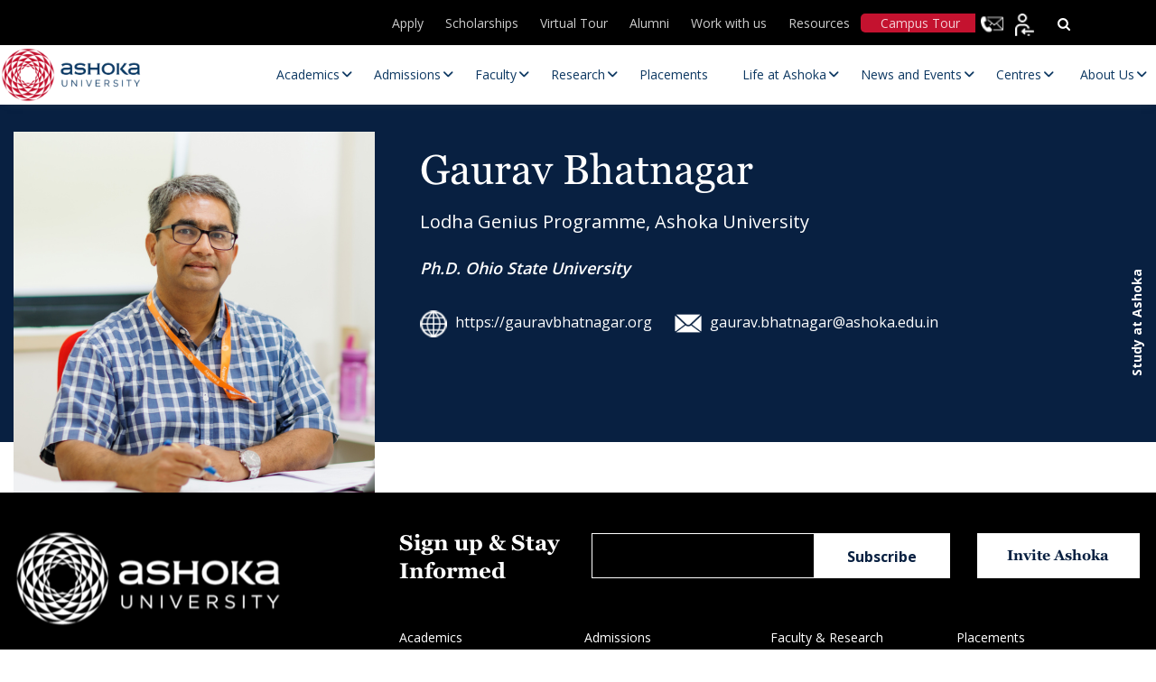

--- FILE ---
content_type: text/css; charset=UTF-8
request_url: https://www.ashoka.edu.in/wp-content/cache/min/1/wp-content/themes/ashoka/style.css?ver=1768999735
body_size: -335
content:
p:empty{display:none}.ServicesOffered .program-title a{color:#082041}.ServicesOffered.owl-global-nav .owl-theme .owl-nav{text-align:right}.ServicesOffered.owl-global-nav .owl-carousel .owl-nav button{display:inline-block}:root :where(.editor-styles-wrapper)::after{content:"";display:block;height:auto!important}.innerpage-herobanner{position:relative}.innerpage-herobanner::before{content:'';width:100%;height:100%;margin:auto;position:absolute;top:0;right:0;bottom:0;left:0}.page-id-64953 .study-at-ashoka a,.page-id-10882 .study-at-ashoka a,.page-id-10927 .study-at-ashoka a,.page-id-63600 .study-at-ashoka a,.page-id-64272 .study-at-ashoka a,.page-id-10914 .study-at-ashoka a,.page-id-10906 .study-at-ashoka a,.page-id-10895 .study-at-ashoka a,.page-id-15703 .study-at-ashoka a,.page-id-34308 .study-at-ashoka a,.page-id-10898 .study-at-ashoka a,.term-49 .study-at-ashoka a{display:none!important}